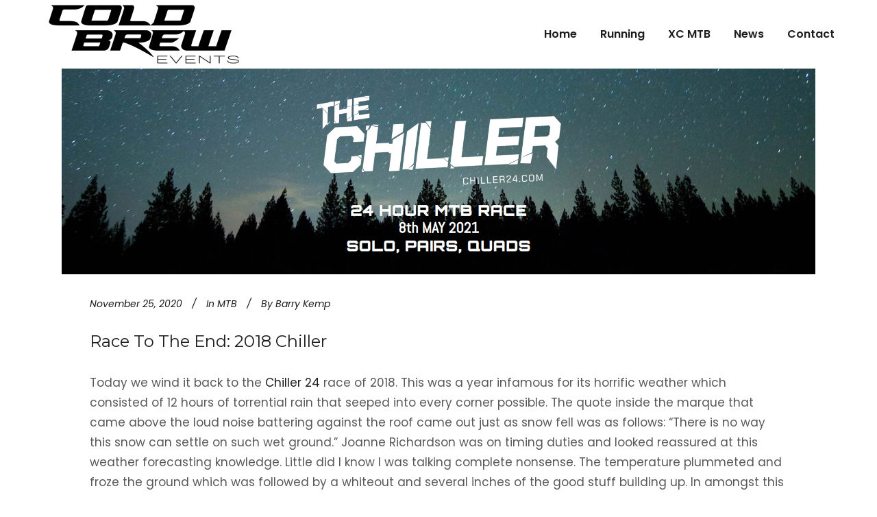

--- FILE ---
content_type: text/html; charset=UTF-8
request_url: https://coldbrew.events/race-to-the-end-2018-chiller/
body_size: 8943
content:
<!DOCTYPE html>
<html lang="en">
<head>
	<meta charset="UTF-8" />
			<meta name="viewport" content="width=device-width,initial-scale=1,user-scalable=no">
		<title>Cold Brew Events |   Race To The End: 2018 Chiller</title>

	
			
				
	<link rel="profile" href="http://gmpg.org/xfn/11"/>
			<link rel="pingback" href="https://coldbrew.events/xmlrpc.php">
		<link rel="shortcut icon" type="image/x-icon" href="https://coldbrew.events/wp-content/uploads/2020/06/favicon.ico" />
	<link rel="apple-touch-icon" href="https://coldbrew.events/wp-content/uploads/2020/06/favicon.ico" />
	<!--[if gte IE 9]>
	<style type="text/css">
		.gradient {
			filter: none;
		}
	</style>
	<![endif]-->

	<link href='//fonts.googleapis.com/css?family=Raleway:100,100italic,200,200italic,300,300italic,400,400italic,500,500italic,600,600italic,700,700italic,800,800italic,900,900italic|Crete+Round:100,100italic,200,200italic,300,300italic,400,400italic,500,500italic,600,600italic,700,700italic,800,800italic,900,900italic|Poppins:100,100italic,200,200italic,300,300italic,400,400italic,500,500italic,600,600italic,700,700italic,800,800italic,900,900italic|Montserrat:100,100italic,200,200italic,300,300italic,400,400italic,500,500italic,600,600italic,700,700italic,800,800italic,900,900italic|Raleway:100,100italic,200,200italic,300,300italic,400,400italic,500,500italic,600,600italic,700,700italic,800,800italic,900,900italic&#038;subset=latin,latin-ext' rel='stylesheet' type='text/css' />
<meta name='robots' content='max-image-preview:large' />
<link rel='dns-prefetch' href='//maps.googleapis.com' />
<link rel='dns-prefetch' href='//s.w.org' />
<link rel="alternate" type="application/rss+xml" title="Cold Brew Events &raquo; Feed" href="https://coldbrew.events/feed/" />
<link rel="alternate" type="application/rss+xml" title="Cold Brew Events &raquo; Comments Feed" href="https://coldbrew.events/comments/feed/" />
<link rel="alternate" type="application/rss+xml" title="Cold Brew Events &raquo; Race To The End: 2018 Chiller Comments Feed" href="https://coldbrew.events/race-to-the-end-2018-chiller/feed/" />
		<script type="text/javascript">
			window._wpemojiSettings = {"baseUrl":"https:\/\/s.w.org\/images\/core\/emoji\/13.1.0\/72x72\/","ext":".png","svgUrl":"https:\/\/s.w.org\/images\/core\/emoji\/13.1.0\/svg\/","svgExt":".svg","source":{"concatemoji":"https:\/\/coldbrew.events\/wp-includes\/js\/wp-emoji-release.min.js?ver=5.8.12"}};
			!function(e,a,t){var n,r,o,i=a.createElement("canvas"),p=i.getContext&&i.getContext("2d");function s(e,t){var a=String.fromCharCode;p.clearRect(0,0,i.width,i.height),p.fillText(a.apply(this,e),0,0);e=i.toDataURL();return p.clearRect(0,0,i.width,i.height),p.fillText(a.apply(this,t),0,0),e===i.toDataURL()}function c(e){var t=a.createElement("script");t.src=e,t.defer=t.type="text/javascript",a.getElementsByTagName("head")[0].appendChild(t)}for(o=Array("flag","emoji"),t.supports={everything:!0,everythingExceptFlag:!0},r=0;r<o.length;r++)t.supports[o[r]]=function(e){if(!p||!p.fillText)return!1;switch(p.textBaseline="top",p.font="600 32px Arial",e){case"flag":return s([127987,65039,8205,9895,65039],[127987,65039,8203,9895,65039])?!1:!s([55356,56826,55356,56819],[55356,56826,8203,55356,56819])&&!s([55356,57332,56128,56423,56128,56418,56128,56421,56128,56430,56128,56423,56128,56447],[55356,57332,8203,56128,56423,8203,56128,56418,8203,56128,56421,8203,56128,56430,8203,56128,56423,8203,56128,56447]);case"emoji":return!s([10084,65039,8205,55357,56613],[10084,65039,8203,55357,56613])}return!1}(o[r]),t.supports.everything=t.supports.everything&&t.supports[o[r]],"flag"!==o[r]&&(t.supports.everythingExceptFlag=t.supports.everythingExceptFlag&&t.supports[o[r]]);t.supports.everythingExceptFlag=t.supports.everythingExceptFlag&&!t.supports.flag,t.DOMReady=!1,t.readyCallback=function(){t.DOMReady=!0},t.supports.everything||(n=function(){t.readyCallback()},a.addEventListener?(a.addEventListener("DOMContentLoaded",n,!1),e.addEventListener("load",n,!1)):(e.attachEvent("onload",n),a.attachEvent("onreadystatechange",function(){"complete"===a.readyState&&t.readyCallback()})),(n=t.source||{}).concatemoji?c(n.concatemoji):n.wpemoji&&n.twemoji&&(c(n.twemoji),c(n.wpemoji)))}(window,document,window._wpemojiSettings);
		</script>
		<style type="text/css">
img.wp-smiley,
img.emoji {
	display: inline !important;
	border: none !important;
	box-shadow: none !important;
	height: 1em !important;
	width: 1em !important;
	margin: 0 .07em !important;
	vertical-align: -0.1em !important;
	background: none !important;
	padding: 0 !important;
}
</style>
	<link rel='stylesheet' id='layerslider-css'  href='https://coldbrew.events/wp-content/plugins/LayerSlider/static/layerslider/css/layerslider.css?ver=6.7.1' type='text/css' media='all' />
<link rel='stylesheet' id='qode_default_style-css'  href='https://coldbrew.events/wp-content/themes/stockholm/style.css?ver=5.8.12' type='text/css' media='all' />
<link rel='stylesheet' id='qode_stylesheet-css'  href='https://coldbrew.events/wp-content/themes/stockholm/css/stylesheet.min.css?ver=5.8.12' type='text/css' media='all' />
<link rel='stylesheet' id='qode_style_dynamic-css'  href='https://coldbrew.events/wp-content/themes/stockholm/css/style_dynamic.css?ver=1736979759' type='text/css' media='all' />
<link rel='stylesheet' id='qode_font-awesome-css'  href='https://coldbrew.events/wp-content/themes/stockholm/css/font-awesome/css/font-awesome.min.css?ver=5.8.12' type='text/css' media='all' />
<link rel='stylesheet' id='qode_elegant-icons-css'  href='https://coldbrew.events/wp-content/themes/stockholm/css/elegant-icons/style.min.css?ver=5.8.12' type='text/css' media='all' />
<link rel='stylesheet' id='qode_linear-icons-css'  href='https://coldbrew.events/wp-content/themes/stockholm/css/linear-icons/style.css?ver=5.8.12' type='text/css' media='all' />
<link rel='stylesheet' id='mediaelement-css'  href='https://coldbrew.events/wp-includes/js/mediaelement/mediaelementplayer-legacy.min.css?ver=4.2.16' type='text/css' media='all' />
<link rel='stylesheet' id='wp-mediaelement-css'  href='https://coldbrew.events/wp-includes/js/mediaelement/wp-mediaelement.min.css?ver=5.8.12' type='text/css' media='all' />
<link rel='stylesheet' id='qode_responsive-css'  href='https://coldbrew.events/wp-content/themes/stockholm/css/responsive.min.css?ver=5.8.12' type='text/css' media='all' />
<link rel='stylesheet' id='qode_style_dynamic_responsive-css'  href='https://coldbrew.events/wp-content/themes/stockholm/css/style_dynamic_responsive.css?ver=1736979759' type='text/css' media='all' />
<link rel='stylesheet' id='js_composer_front-css'  href='https://coldbrew.events/wp-content/plugins/js_composer/assets/css/js_composer.min.css?ver=5.4.7' type='text/css' media='all' />
<link rel='stylesheet' id='qode_custom_css-css'  href='https://coldbrew.events/wp-content/themes/stockholm/css/custom_css.css?ver=1736979759' type='text/css' media='all' />
<link rel='stylesheet' id='qode_webkit-css'  href='https://coldbrew.events/wp-content/themes/stockholm/css/webkit_stylesheet.css?ver=5.8.12' type='text/css' media='all' />
<script type='text/javascript' id='layerslider-greensock-js-extra'>
/* <![CDATA[ */
var LS_Meta = {"v":"6.7.1"};
/* ]]> */
</script>
<script type='text/javascript' src='https://coldbrew.events/wp-content/plugins/LayerSlider/static/layerslider/js/greensock.js?ver=1.19.0' id='layerslider-greensock-js'></script>
<script type='text/javascript' src='https://coldbrew.events/wp-includes/js/jquery/jquery.min.js?ver=3.6.0' id='jquery-core-js'></script>
<script type='text/javascript' src='https://coldbrew.events/wp-includes/js/jquery/jquery-migrate.min.js?ver=3.3.2' id='jquery-migrate-js'></script>
<script type='text/javascript' src='https://coldbrew.events/wp-content/plugins/LayerSlider/static/layerslider/js/layerslider.kreaturamedia.jquery.js?ver=6.7.1' id='layerslider-js'></script>
<script type='text/javascript' src='https://coldbrew.events/wp-content/plugins/LayerSlider/static/layerslider/js/layerslider.transitions.js?ver=6.7.1' id='layerslider-transitions-js'></script>
<meta name="generator" content="Powered by LayerSlider 6.7.1 - Multi-Purpose, Responsive, Parallax, Mobile-Friendly Slider Plugin for WordPress." />
<!-- LayerSlider updates and docs at: https://layerslider.kreaturamedia.com -->
<link rel="https://api.w.org/" href="https://coldbrew.events/wp-json/" /><link rel="alternate" type="application/json" href="https://coldbrew.events/wp-json/wp/v2/posts/1643" /><link rel="EditURI" type="application/rsd+xml" title="RSD" href="https://coldbrew.events/xmlrpc.php?rsd" />
<link rel="wlwmanifest" type="application/wlwmanifest+xml" href="https://coldbrew.events/wp-includes/wlwmanifest.xml" /> 
<meta name="generator" content="WordPress 5.8.12" />
<link rel="canonical" href="https://coldbrew.events/race-to-the-end-2018-chiller/" />
<link rel='shortlink' href='https://coldbrew.events/?p=1643' />
<link rel="alternate" type="application/json+oembed" href="https://coldbrew.events/wp-json/oembed/1.0/embed?url=https%3A%2F%2Fcoldbrew.events%2Frace-to-the-end-2018-chiller%2F" />
<link rel="alternate" type="text/xml+oembed" href="https://coldbrew.events/wp-json/oembed/1.0/embed?url=https%3A%2F%2Fcoldbrew.events%2Frace-to-the-end-2018-chiller%2F&#038;format=xml" />
<style type="text/css">.recentcomments a{display:inline !important;padding:0 !important;margin:0 !important;}</style><meta name="generator" content="Powered by WPBakery Page Builder - drag and drop page builder for WordPress."/>
<!--[if lte IE 9]><link rel="stylesheet" type="text/css" href="https://coldbrew.events/wp-content/plugins/js_composer/assets/css/vc_lte_ie9.min.css" media="screen"><![endif]--><noscript><style type="text/css"> .wpb_animate_when_almost_visible { opacity: 1; }</style></noscript>
</head>

<body class="post-template-default single single-post postid-1643 single-format-standard ajax_fade page_not_loaded  select-theme-ver-4.4.1 smooth_scroll wpb-js-composer js-comp-ver-5.4.7 vc_responsive">

<div class="wrapper">
<div class="wrapper_inner">
<!-- Google Analytics start -->
		<script>
			var _gaq = _gaq || [];
			_gaq.push(['_setAccount', 'UA-84645005-4']);
			_gaq.push(['_trackPageview']);

			(function() {
				var ga = document.createElement('script'); ga.type = 'text/javascript'; ga.async = true;
				ga.src = ('https:' == document.location.protocol ? 'https://ssl' : 'http://www') + '.google-analytics.com/ga.js';
				var s = document.getElementsByTagName('script')[0]; s.parentNode.insertBefore(ga, s);
			})();
		</script>
	<!-- Google Analytics end -->

	<header class="page_header scrolled_not_transparent  fixed">
		<div class="header_inner clearfix">

		<div class="header_top_bottom_holder">
				<div class="header_bottom clearfix" style='' >
			                    					<div class="header_inner_left">
                        													<div class="mobile_menu_button"><span><i class="fa fa-bars"></i></span></div>
												<div class="logo_wrapper">
														<div class="q_logo"><a href="https://coldbrew.events/"><img class="normal" src="http://coldbrew.events/wp-content/uploads/2018/06/CB-Events2.png" alt="Logo"/><img class="light" src="https://coldbrew.events/wp-content/themes/stockholm/img/logo.png" alt="Logo"/><img class="dark" src="https://coldbrew.events/wp-content/themes/stockholm/img/logo_black.png" alt="Logo"/><img class="sticky" src="https://coldbrew.events/wp-content/themes/stockholm/img/logo_black.png" alt="Logo"/></a></div>
                            						</div>
						                        					</div>
										                                                							<div class="header_inner_right">
								<div class="side_menu_button_wrapper right">
																											<div class="side_menu_button">
																																							</div>
								</div>
							</div>
																		<nav class="main_menu drop_down   right">
							<ul id="menu-top-menu" class=""><li id="nav-menu-item-539" class="menu-item menu-item-type-post_type menu-item-object-page menu-item-home  narrow"><a href="https://coldbrew.events/" class=""><i class="menu_icon fa blank"></i><span class="menu-text">Home</span><span class="plus"></span></a></li>
<li id="nav-menu-item-541" class="menu-item menu-item-type-custom menu-item-object-custom menu-item-has-children  has_sub narrow"><a href="" class=""><i class="menu_icon fa blank"></i><span class="menu-text">Running</span><span class="plus"></span></a>
<div class="second"><div class="inner"><ul>
	<li id="nav-menu-item-1332" class="menu-item menu-item-type-custom menu-item-object-custom menu-item-has-children sub"><a href="" class=""><i class="menu_icon fa blank"></i><span class="menu-text">Trail Runs</span><span class="plus"></span><i class="q_menu_arrow fa fa-angle-right"></i></a>
	<ul>
		<li id="nav-menu-item-1138" class="menu-item menu-item-type-post_type menu-item-object-page "><a href="https://coldbrew.events/winter-wipeout/" class=""><i class="menu_icon fa blank"></i><span class="menu-text">Winter Wipeout</span><span class="plus"></span></a></li>
		<li id="nav-menu-item-542" class="menu-item menu-item-type-post_type menu-item-object-page "><a href="https://coldbrew.events/duergar/" class=""><i class="menu_icon fa blank"></i><span class="menu-text">The Duergar Nightcrawler</span><span class="plus"></span></a></li>
		<li id="nav-menu-item-2385" class="menu-item menu-item-type-post_type menu-item-object-page "><a href="https://coldbrew.events/shadowland-winter-trail-series/" class=""><i class="menu_icon fa blank"></i><span class="menu-text">Shadowland Winter Trail Series</span><span class="plus"></span></a></li>
	</ul>
</li>
	<li id="nav-menu-item-1336" class="menu-item menu-item-type-custom menu-item-object-custom menu-item-has-children sub"><a href="" class=""><i class="menu_icon fa blank"></i><span class="menu-text">Ultra Runs</span><span class="plus"></span><i class="q_menu_arrow fa fa-angle-right"></i></a>
	<ul>
		<li id="nav-menu-item-544" class="menu-item menu-item-type-post_type menu-item-object-page "><a href="https://coldbrew.events/cheviot-goat/" class=""><i class="menu_icon fa blank"></i><span class="menu-text">SCOTT® Cheviot Goat</span><span class="plus"></span></a></li>
		<li id="nav-menu-item-1136" class="menu-item menu-item-type-post_type menu-item-object-page "><a href="https://coldbrew.events/pilgrims-ultra/" class=""><i class="menu_icon fa blank"></i><span class="menu-text">Pilgrims’ Ultra</span><span class="plus"></span></a></li>
	</ul>
</li>
</ul></div></div>
</li>
<li id="nav-menu-item-2093" class="menu-item menu-item-type-post_type menu-item-object-page menu-item-has-children  has_sub narrow"><a href="https://coldbrew.events/xc-mtb/" class=""><i class="menu_icon fa blank"></i><span class="menu-text">XC MTB</span><span class="plus"></span></a>
<div class="second"><div class="inner"><ul>
	<li id="nav-menu-item-2103" class="menu-item menu-item-type-post_type menu-item-object-page "><a href="https://coldbrew.events/xc-mtb/chiller-24/" class=""><i class="menu_icon fa blank"></i><span class="menu-text">Chiller 24</span><span class="plus"></span></a></li>
</ul></div></div>
</li>
<li id="nav-menu-item-657" class="menu-item menu-item-type-post_type menu-item-object-page current_page_parent  narrow"><a href="https://coldbrew.events/news/" class=""><i class="menu_icon fa blank"></i><span class="menu-text">News</span><span class="plus"></span></a></li>
<li id="nav-menu-item-540" class="menu-item menu-item-type-post_type menu-item-object-page  narrow"><a href="https://coldbrew.events/contact/" class=""><i class="menu_icon fa blank"></i><span class="menu-text">Contact</span><span class="plus"></span></a></li>
</ul>						</nav>
												                        											<nav class="mobile_menu">
							<ul id="menu-top-menu-1" class=""><li id="mobile-menu-item-539" class="menu-item menu-item-type-post_type menu-item-object-page menu-item-home "><a href="https://coldbrew.events/" class=""><span>Home</span></a><span class="mobile_arrow"><i class="fa fa-angle-right"></i><i class="fa fa-angle-down"></i></span></li>
<li id="mobile-menu-item-541" class="menu-item menu-item-type-custom menu-item-object-custom menu-item-has-children  has_sub"><a href="" class=""><span>Running</span></a><span class="mobile_arrow"><i class="fa fa-angle-right"></i><i class="fa fa-angle-down"></i></span>
<ul class="sub_menu">
	<li id="mobile-menu-item-1332" class="menu-item menu-item-type-custom menu-item-object-custom menu-item-has-children  has_sub"><a href="" class=""><span>Trail Runs</span></a><span class="mobile_arrow"><i class="fa fa-angle-right"></i><i class="fa fa-angle-down"></i></span>
	<ul class="sub_menu">
		<li id="mobile-menu-item-1138" class="menu-item menu-item-type-post_type menu-item-object-page "><a href="https://coldbrew.events/winter-wipeout/" class=""><span>Winter Wipeout</span></a><span class="mobile_arrow"><i class="fa fa-angle-right"></i><i class="fa fa-angle-down"></i></span></li>
		<li id="mobile-menu-item-542" class="menu-item menu-item-type-post_type menu-item-object-page "><a href="https://coldbrew.events/duergar/" class=""><span>The Duergar Nightcrawler</span></a><span class="mobile_arrow"><i class="fa fa-angle-right"></i><i class="fa fa-angle-down"></i></span></li>
		<li id="mobile-menu-item-2385" class="menu-item menu-item-type-post_type menu-item-object-page "><a href="https://coldbrew.events/shadowland-winter-trail-series/" class=""><span>Shadowland Winter Trail Series</span></a><span class="mobile_arrow"><i class="fa fa-angle-right"></i><i class="fa fa-angle-down"></i></span></li>
	</ul>
</li>
	<li id="mobile-menu-item-1336" class="menu-item menu-item-type-custom menu-item-object-custom menu-item-has-children  has_sub"><a href="" class=""><span>Ultra Runs</span></a><span class="mobile_arrow"><i class="fa fa-angle-right"></i><i class="fa fa-angle-down"></i></span>
	<ul class="sub_menu">
		<li id="mobile-menu-item-544" class="menu-item menu-item-type-post_type menu-item-object-page "><a href="https://coldbrew.events/cheviot-goat/" class=""><span>SCOTT® Cheviot Goat</span></a><span class="mobile_arrow"><i class="fa fa-angle-right"></i><i class="fa fa-angle-down"></i></span></li>
		<li id="mobile-menu-item-1136" class="menu-item menu-item-type-post_type menu-item-object-page "><a href="https://coldbrew.events/pilgrims-ultra/" class=""><span>Pilgrims’ Ultra</span></a><span class="mobile_arrow"><i class="fa fa-angle-right"></i><i class="fa fa-angle-down"></i></span></li>
	</ul>
</li>
</ul>
</li>
<li id="mobile-menu-item-2093" class="menu-item menu-item-type-post_type menu-item-object-page menu-item-has-children  has_sub"><a href="https://coldbrew.events/xc-mtb/" class=""><span>XC MTB</span></a><span class="mobile_arrow"><i class="fa fa-angle-right"></i><i class="fa fa-angle-down"></i></span>
<ul class="sub_menu">
	<li id="mobile-menu-item-2103" class="menu-item menu-item-type-post_type menu-item-object-page "><a href="https://coldbrew.events/xc-mtb/chiller-24/" class=""><span>Chiller 24</span></a><span class="mobile_arrow"><i class="fa fa-angle-right"></i><i class="fa fa-angle-down"></i></span></li>
</ul>
</li>
<li id="mobile-menu-item-657" class="menu-item menu-item-type-post_type menu-item-object-page current_page_parent "><a href="https://coldbrew.events/news/" class=""><span>News</span></a><span class="mobile_arrow"><i class="fa fa-angle-right"></i><i class="fa fa-angle-down"></i></span></li>
<li id="mobile-menu-item-540" class="menu-item menu-item-type-post_type menu-item-object-page "><a href="https://coldbrew.events/contact/" class=""><span>Contact</span></a><span class="mobile_arrow"><i class="fa fa-angle-right"></i><i class="fa fa-angle-down"></i></span></li>
</ul>						</nav>
									</div>
		</div>
	</div>

	</header>






<div class="content content_top_margin">
				<div class="meta">
			
		<div class="seo_title">Cold Brew Events |   Race To The End: 2018 Chiller</div>

							<span id="qode_page_id">1643</span>
			<div class="body_classes">post-template-default,single,single-post,postid-1643,single-format-standard,ajax_fade,page_not_loaded,,select-theme-ver-4.4.1,smooth_scroll,wpb-js-composer js-comp-ver-5.4.7,vc_responsive</div>
		</div>
		<div class="content_inner  ">
																					<div class="container">
					<div class="container_inner default_template_holder" >
				
											<div class="blog_holder blog_single">
						
		<article id="post-1643" class="post-1643 post type-post status-publish format-standard has-post-thumbnail hentry category-mtb">
			<div class="post_content_holder">
										<div class="post_image">
	                        <img width="1100" height="300" src="https://coldbrew.events/wp-content/uploads/2020/11/chillerfb.png" class="attachment-blog_image_in_grid size-blog_image_in_grid wp-post-image" alt="Chiller 24" loading="lazy" srcset="https://coldbrew.events/wp-content/uploads/2020/11/chillerfb.png 1100w, https://coldbrew.events/wp-content/uploads/2020/11/chillerfb-300x82.png 300w, https://coldbrew.events/wp-content/uploads/2020/11/chillerfb-1024x279.png 1024w, https://coldbrew.events/wp-content/uploads/2020/11/chillerfb-768x209.png 768w, https://coldbrew.events/wp-content/uploads/2020/11/chillerfb-700x191.png 700w, https://coldbrew.events/wp-content/uploads/2020/11/chillerfb-600x164.png 600w" sizes="(max-width: 1100px) 100vw, 1100px" />						</div>
								<div class="post_text">
					<div class="post_text_inner">
												<div class="post_info">
															<span class="time">
									<span>November 25, 2020</span>
								</span>
																						<span class="post_category">
									<span>In</span>
									<span><a href="https://coldbrew.events/category/mtb/" rel="category tag">MTB</a></span>
								</span>
														                                <span class="post_author">
									<span>By</span>
									<a class="post_author_link" href="https://coldbrew.events/author/barry/">
										<span>Barry Kemp</span>
									</a>
								</span>
                            						</div>
												<div class="post_content">
							<h2><span>Race To The End: 2018 Chiller</span></h2>
							<p>Today we wind it back to the <a href="https://chiller24.com/">Chiller 24</a> race of 2018. This was a year infamous for its horrific weather which consisted of 12 hours of torrential rain that seeped into every corner possible. The quote inside the marque that came above the loud noise battering against the roof came out just as snow fell was as follows: &#8220;There is no way this snow can settle on such wet ground.&#8221; Joanne Richardson was on timing duties and looked reassured at this weather forecasting knowledge. Little did I know I was talking complete nonsense. The temperature plummeted and froze the ground which was followed by a whiteout and several inches of the good stuff building up. In amongst this drastic change in weather fronts the first aid 4&#215;4 managed to slide off the road backwards near the entrance to the car park. Let&#8217;s just say it was an eventful night.</p>
<p>Now keep that maelstrom of weather in your mind as I tell a story of a particular battle that took place amongst it. The prize was top spot in the male solo category, won the year before by Richard Rothwell. Contesting this spot was hot favourite Martin Graham. Martin is a highly talented racer with exceptional speed that can be maintained over a long distance. His feats on rollers have led many to believe he could be the solution to find an alternative energy source. The other person in the frame was Richard Hay who was a the definitive underdog in this contest. Richard had arrived with his son Anthony and would turn out to be incredibly consistent and put the cat amongst the pigeons.</p>
<p>After a safety brief the race started on the big red road just above the car park. It was no surprise that Keith Forsyth set off like a cruise missile and took his usual stance of getting to the front and trying to stay there. Not far behind was Martin who wanted to establish early on that he was quick and put the other racers under pressure. The times say it all: Martin clocked a stunning 44 minutes and Richard second fastest solo at 55. It&#8217;s a hard course to get round with some steep hills and rock features which really do push the fitness levels. I don&#8217;t think it&#8217;s as harsh as the 3 killer steep hills at the puffer but there are some individual sections which compare.</p>
<p>The first half of the race was dominated by Martin and he took a commanding lead. By this point Chris Darroch had retired and took on the role of being Martin&#8217;s pit man, tacking along to the timing tent to work out what was doing what and coming up with a strategy. Richard Hay on the other hand had managed to get a spot right next to the marquee so people wintin could see the drama unfolding and how hard they were trying. His wife was there and she did an amazing job of encouraging her husband and son to keep going. After 10 laps Chris had determined there was a big enough lead to take a rest, a thing almost unheard of at the sharp end of a solo race. Naomi Frierich being the only other person I know who&#8217;s done it at the Chiller and went on to win.</p>
<p>Could this have been because Richard had been spotted sitting down taking a rest or just because the lead was so commanding? Either way this was the point at which the snow came down hard and it was stick or twist time for riders to really see what they were made of. Some opted for the warmth and comfort of sleeping bags and heated campervans &#8211; the extremely talented riders from Bike Radar (great vid <a href="https://www.youtube.com/watch?v=t9e6jGsp8bE">here</a>) cracked in the dead of night for example. Richard only stopped for a little while and got back down to the business of riding his bike. Quietly and consistently he chipped away at the gap and whilst Martin and Chris got 40 winks he managed to take the lead in the early hours of the morning. This was about the time his son Anthony was looking in a bad way as he felt the effects of the cold. Shivering uncontrollably his mother and I managed to get him to stop and at least take 5 to try and warm up.</p>
<p>Around 4 in the morning Chris came back into the timing tent to see what was going on. To his horror Martin was no longer in a comfortable position at the top and had in fact been overtaken. I have visions of Martin being dragged out of bed, a coffee thrown in his face and plonked on his bike to get out. He rode like an angered dragon and quickly took back chunks of time. It took 2 or 3 laps to nudge back in the lead by which time the clock was running down towards the finish. Any punctures or problems and the door would have been open for Richard to walk right through it. In the end it all went smoothly and Martin held off the valiant effort of Richard to take the top spot.</p>
<p><a href="https://coldbrew.events/wp-content/uploads/2020/11/27907612_10210772504611418_6103055895194019010_o.jpg"><img loading="lazy" class="aligncenter size-large wp-image-1648" src="https://coldbrew.events/wp-content/uploads/2020/11/27907612_10210772504611418_6103055895194019010_o-577x1024.jpg" alt="Martin Graham" width="577" height="1024" srcset="https://coldbrew.events/wp-content/uploads/2020/11/27907612_10210772504611418_6103055895194019010_o-577x1024.jpg 577w, https://coldbrew.events/wp-content/uploads/2020/11/27907612_10210772504611418_6103055895194019010_o-169x300.jpg 169w, https://coldbrew.events/wp-content/uploads/2020/11/27907612_10210772504611418_6103055895194019010_o-600x1065.jpg 600w, https://coldbrew.events/wp-content/uploads/2020/11/27907612_10210772504611418_6103055895194019010_o.jpg 640w" sizes="(max-width: 577px) 100vw, 577px" /></a></p>
<p>Apart from being massively tired from staying up all night, it was a privilege to watch such good racing unfold. This sat alongside the battle that Lisa Scott had to get out and take the solo female title on a single speed whilst being pretty much dead to the world. Or the fact that Andrea Pogson couldn&#8217;t stay on her feet when the ice came, Keith Fawcett knocked himself out and had everyone worried or marshal Mick Barker nearly froze to death out on the hills. This is the joy of 24 hour racing, whilst the clock is ticking the event is filled with many stories and dramas all playing out and all interconnected. We are looking forward to getting back to this awesome race on 8th/9th May and there is a sliver of light on the horizon that it could just well happen. Here&#8217;s hoping.</p>
							<div class="clear"></div>
													</div>
					</div>
				</div>
			</div>
		</article>						<div class="comment_holder clearfix" id="comments">
<div class="comment_number"><div class="comment_number_inner"><h5>No Comments</h5></div></div>
<div class="comments">
		<!-- If comments are open, but there are no comments. -->

	 
		<!-- If comments are closed. -->
		<p>Sorry, the comment form is closed at this time.</p>

	</div></div>
 <div class="comment_pager">
	<p></p>
 </div>
 <div class="comment_form">
	</div>
						
								
							


 
						
										</div>
				</div>
			</div>						
	



    </div>
</div>
<footer >
	<div class="footer_inner clearfix">
					<div class="footer_top_holder">
				<div class="footer_top footer_top_full">
																					<div class="two_columns_50_50 clearfix">
										<div class="qode_column column1">
											<div class="column_inner">
												<div id="text-4" class="widget widget_text">			<div class="textwidget"><p>© Cold Brew Events Ltd</p>
</div>
		</div>											</div>
										</div>
										<div class="qode_column column2">
											<div class="column_inner">
												<div id="text-3" class="widget widget_text">			<div class="textwidget"><div style="text-align: right;">

<span class="q_font_elegant_holder q_icon_shortcode normal  " style="font-size: 18px;color: #ffffff;margin: 0; "data-hover-color=#e6ae48 ><a href="https://www.facebook.com/groups/ColdBrewEvents/" target="_blank" rel="noopener"><span class="q_font_elegant_icon social_facebook" aria-hidden="true" style="font-size: 18px;"></span></a></span><span class="q_font_elegant_holder q_icon_shortcode normal  " style="font-size: 18px;color: #ffffff;margin: 0 0 0 20px; "data-hover-color=#e6ae48 ><a href="https://twitter.com/ColdBrewEvents" target="_blank" rel="noopener"><span class="q_font_elegant_icon social_twitter" aria-hidden="true" style="font-size: 18px;"></span></a></span><span class="q_font_elegant_holder q_icon_shortcode normal  " style="font-size: 18px;color: #ffffff;margin: 0 0 0 20px; "data-hover-color=#e6ae48 ><a href="https://www.instagram.com/coldbrewevents/" target="_blank" rel="noopener"><span class="q_font_elegant_icon social_instagram" aria-hidden="true" style="font-size: 18px;"></span></a></span><span class="q_font_elegant_holder q_icon_shortcode normal  " style="font-size: 18px;color: #ffffff;margin: 0 0 0 20px; "data-hover-color=#e6ae48 ><a href="https://vimeo.com/coldbrewevents" target="_blank" rel="noopener"><span class="q_font_elegant_icon social_vimeo" aria-hidden="true" style="font-size: 18px;"></span></a></span>


</div></div>
		</div>											</div>
										</div>
									</div>
																				</div>
			</div>
					</div>
</footer>
</div>
</div>
<script type='text/javascript' id='qode-like-js-extra'>
/* <![CDATA[ */
var qodeLike = {"ajaxurl":"https:\/\/coldbrew.events\/wp-admin\/admin-ajax.php"};
/* ]]> */
</script>
<script type='text/javascript' src='https://coldbrew.events/wp-content/themes/stockholm/js/plugins/qode-like.js?ver=1.0' id='qode-like-js'></script>
<script type='text/javascript' id='mediaelement-core-js-before'>
var mejsL10n = {"language":"en","strings":{"mejs.download-file":"Download File","mejs.install-flash":"You are using a browser that does not have Flash player enabled or installed. Please turn on your Flash player plugin or download the latest version from https:\/\/get.adobe.com\/flashplayer\/","mejs.fullscreen":"Fullscreen","mejs.play":"Play","mejs.pause":"Pause","mejs.time-slider":"Time Slider","mejs.time-help-text":"Use Left\/Right Arrow keys to advance one second, Up\/Down arrows to advance ten seconds.","mejs.live-broadcast":"Live Broadcast","mejs.volume-help-text":"Use Up\/Down Arrow keys to increase or decrease volume.","mejs.unmute":"Unmute","mejs.mute":"Mute","mejs.volume-slider":"Volume Slider","mejs.video-player":"Video Player","mejs.audio-player":"Audio Player","mejs.captions-subtitles":"Captions\/Subtitles","mejs.captions-chapters":"Chapters","mejs.none":"None","mejs.afrikaans":"Afrikaans","mejs.albanian":"Albanian","mejs.arabic":"Arabic","mejs.belarusian":"Belarusian","mejs.bulgarian":"Bulgarian","mejs.catalan":"Catalan","mejs.chinese":"Chinese","mejs.chinese-simplified":"Chinese (Simplified)","mejs.chinese-traditional":"Chinese (Traditional)","mejs.croatian":"Croatian","mejs.czech":"Czech","mejs.danish":"Danish","mejs.dutch":"Dutch","mejs.english":"English","mejs.estonian":"Estonian","mejs.filipino":"Filipino","mejs.finnish":"Finnish","mejs.french":"French","mejs.galician":"Galician","mejs.german":"German","mejs.greek":"Greek","mejs.haitian-creole":"Haitian Creole","mejs.hebrew":"Hebrew","mejs.hindi":"Hindi","mejs.hungarian":"Hungarian","mejs.icelandic":"Icelandic","mejs.indonesian":"Indonesian","mejs.irish":"Irish","mejs.italian":"Italian","mejs.japanese":"Japanese","mejs.korean":"Korean","mejs.latvian":"Latvian","mejs.lithuanian":"Lithuanian","mejs.macedonian":"Macedonian","mejs.malay":"Malay","mejs.maltese":"Maltese","mejs.norwegian":"Norwegian","mejs.persian":"Persian","mejs.polish":"Polish","mejs.portuguese":"Portuguese","mejs.romanian":"Romanian","mejs.russian":"Russian","mejs.serbian":"Serbian","mejs.slovak":"Slovak","mejs.slovenian":"Slovenian","mejs.spanish":"Spanish","mejs.swahili":"Swahili","mejs.swedish":"Swedish","mejs.tagalog":"Tagalog","mejs.thai":"Thai","mejs.turkish":"Turkish","mejs.ukrainian":"Ukrainian","mejs.vietnamese":"Vietnamese","mejs.welsh":"Welsh","mejs.yiddish":"Yiddish"}};
</script>
<script type='text/javascript' src='https://coldbrew.events/wp-includes/js/mediaelement/mediaelement-and-player.min.js?ver=4.2.16' id='mediaelement-core-js'></script>
<script type='text/javascript' src='https://coldbrew.events/wp-includes/js/mediaelement/mediaelement-migrate.min.js?ver=5.8.12' id='mediaelement-migrate-js'></script>
<script type='text/javascript' id='mediaelement-js-extra'>
/* <![CDATA[ */
var _wpmejsSettings = {"pluginPath":"\/wp-includes\/js\/mediaelement\/","classPrefix":"mejs-","stretching":"responsive"};
/* ]]> */
</script>
<script type='text/javascript' src='https://coldbrew.events/wp-includes/js/mediaelement/wp-mediaelement.min.js?ver=5.8.12' id='wp-mediaelement-js'></script>
<script type='text/javascript' src='https://coldbrew.events/wp-content/themes/stockholm/js/plugins.js?ver=5.8.12' id='qode_plugins-js'></script>
<script type='text/javascript' src='https://coldbrew.events/wp-content/themes/stockholm/js/plugins/jquery.carouFredSel-6.2.1.js?ver=5.8.12' id='carouFredSel-js'></script>
<script type='text/javascript' src='https://coldbrew.events/wp-content/themes/stockholm/js/plugins/jquery.fullPage.min.js?ver=5.8.12' id='one_page_scroll-js'></script>
<script type='text/javascript' src='https://coldbrew.events/wp-content/themes/stockholm/js/plugins/lemmon-slider.js?ver=5.8.12' id='lemmonSlider-js'></script>
<script type='text/javascript' src='https://coldbrew.events/wp-content/themes/stockholm/js/plugins/jquery.mousewheel.min.js?ver=5.8.12' id='mousewheel-js'></script>
<script type='text/javascript' src='https://coldbrew.events/wp-content/themes/stockholm/js/plugins/jquery.touchSwipe.min.js?ver=5.8.12' id='touchSwipe-js'></script>
<script type='text/javascript' src='https://coldbrew.events/wp-content/plugins/js_composer/assets/lib/bower/isotope/dist/isotope.pkgd.min.js?ver=5.4.7' id='isotope-js'></script>
<script type='text/javascript' src='https://coldbrew.events/wp-content/themes/stockholm/js/plugins/jquery.parallax-scroll.js?ver=5.8.12' id='parallax-scroll-js'></script>
<script type='text/javascript' src='//maps.googleapis.com/maps/api/js?key&#038;ver=5.8.12' id='google_map_api-js'></script>
<script type='text/javascript' id='qode_default_dynamic-js-extra'>
/* <![CDATA[ */
var no_ajax_obj = {"no_ajax_pages":["","https:\/\/coldbrew.events\/wp-login.php?action=logout&_wpnonce=ce348a4c0e"]};
/* ]]> */
</script>
<script type='text/javascript' src='https://coldbrew.events/wp-content/themes/stockholm/js/default_dynamic.js?ver=1736979759' id='qode_default_dynamic-js'></script>
<script type='text/javascript' id='qode_default-js-extra'>
/* <![CDATA[ */
var QodeAdminAjax = {"ajaxurl":"https:\/\/coldbrew.events\/wp-admin\/admin-ajax.php"};
/* ]]> */
</script>
<script type='text/javascript' src='https://coldbrew.events/wp-content/themes/stockholm/js/default.min.js?ver=5.8.12' id='qode_default-js'></script>
<script type='text/javascript' src='https://coldbrew.events/wp-content/themes/stockholm/js/custom_js.js?ver=1736979759' id='qode_custom_js-js'></script>
<script type='text/javascript' src='https://coldbrew.events/wp-content/themes/stockholm/js/plugins/SmoothScroll.js?ver=5.8.12' id='smoothScroll-js'></script>
<script type='text/javascript' src='https://coldbrew.events/wp-content/themes/stockholm/js/ajax.min.js?ver=5.8.12' id='ajax-js'></script>
<script type='text/javascript' src='https://coldbrew.events/wp-content/plugins/js_composer/assets/js/dist/js_composer_front.min.js?ver=5.4.7' id='wpb_composer_front_js-js'></script>
<script type='text/javascript' src='https://coldbrew.events/wp-includes/js/wp-embed.min.js?ver=5.8.12' id='wp-embed-js'></script>
</body>
</html>	

--- FILE ---
content_type: text/css
request_url: https://coldbrew.events/wp-content/themes/stockholm/css/custom_css.css?ver=1736979759
body_size: -96
content:


.info_section_title {
margin-bottom: 20px;
}

.q_logo {
    left: 15px;
}

.flexslider .flex-prev {
left: 0px;
}

.flexslider .flex-next {
right: 0px;
}

div.wpcf7 img.ajax-loader {display: none;}